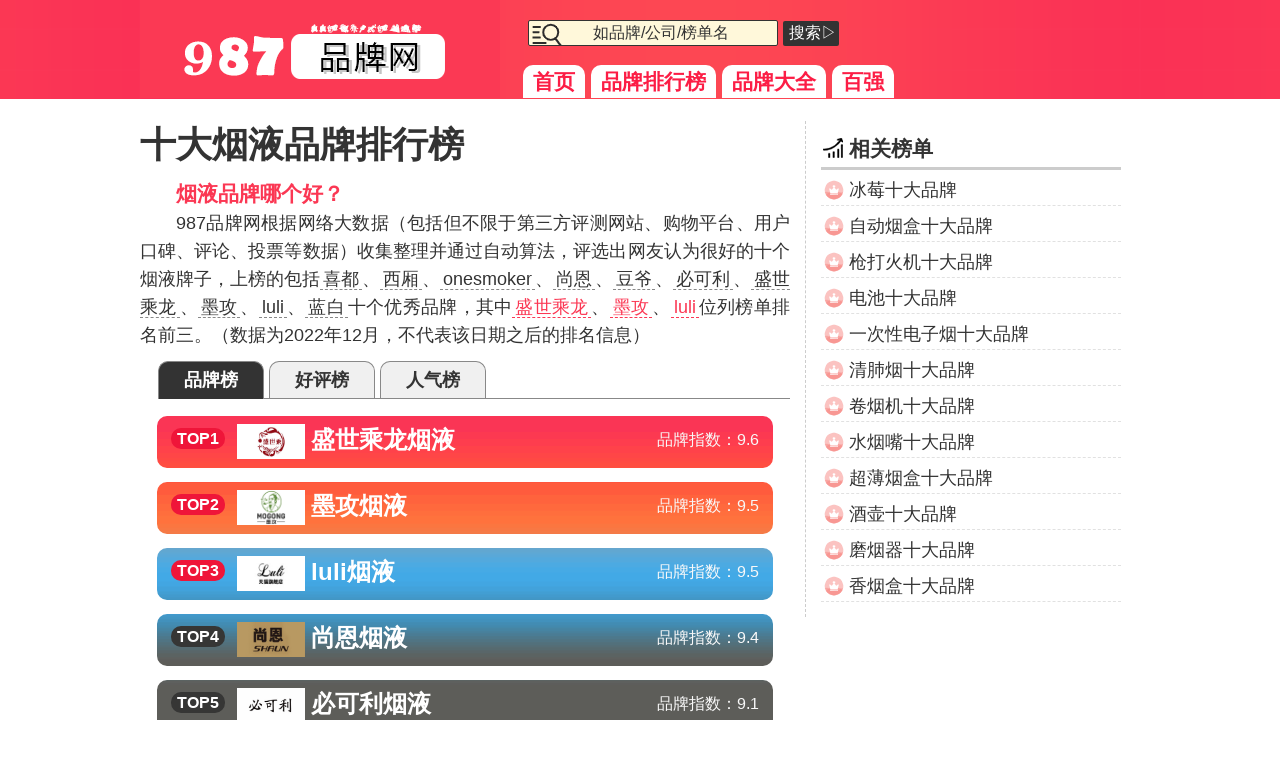

--- FILE ---
content_type: text/html
request_url: https://pp.i987.com/rank-yanye.html
body_size: 6616
content:
<!doctype html>
<html>
<head>
<meta http-equiv="Content-Type" content="text/html; charset=utf-8" />
<meta http-equiv="X-UA-Compatible" content="IE=edge,chrome=1"/>
<meta name="renderer" content="webkit"/>
<title>十大烟液品牌排行榜|什么牌子的烟液好 - 987品牌网</title>
<meta name="Keywords" content="烟液品牌,烟液排行榜,烟液排名" />
<meta name="Description" content="哪十个烟液牌子排名最前？十大烟液品牌榜单前五名有盛世乘龙、墨攻、luli、尚恩，详细榜单请进入987品牌网查阅。" />
<meta name="mobile-agent" content="format=html5;url=https://mpp.i987.com/rank-yanye.html"/>
<link href="/favicon.ico" rel="shortcut icon"/>
<link rel="stylesheet" type="text/css" href="https://i.i987.com/css/pp.css"/>
<script src="https://i.i987.com/js/comm.js" charset="utf-8"></script>
<script type="text/javascript">var id='50383';$(document).ready(function(e) {$(".tab-nav li").click(function(){$(this).parent(".tab-nav").children("li").eq($(this).index()).addClass("activ").siblings().removeClass("activ");$(this).parent(".tab-nav").next(".tab-select").children("div").hide().eq($(this).index()).show();})});</script>
</head>
<body>
<div id="header">
<div class="header-div">
<div class="logo"><a href="https://pp.i987.com/"><img src="https://i.i987.com/images/pp-logo.png" alt="987品牌网LOGO" title="987品牌网"></a></div>
<div id="search"><script>getppsearch();</script></div>
<div class="nav"><nav><a href="/">首页</a><a href="/ranking.html" class="nav-on">品牌排行榜</a><a href="/class.html">品牌大全</a><a href="/top100.html">百强</a></nav></div>
</div>
</div>
<div id="main" class="ranking-read">
<div id="PP-L">
<h1>十大烟液品牌排行榜</h1>
<div class="ranking-about">
<p><b>烟液品牌哪个好？</b></p><p>987品牌网根据网络大数据（包括但不限于第三方评测网站、购物平台、用户口碑、评论、投票等数据）收集整理并通过自动算法，评选出网友认为很好的十个烟液牌子，上榜的包括<i>喜都</i>、<i>西厢</i>、<i>onesmoker</i>、<i>尚恩</i>、<i>豆爷</i>、<i>必可利</i>、<i>盛世乘龙</i>、<i>墨攻</i>、<i>luli</i>、<i>蓝白</i>十个优秀品牌，其中<u>盛世乘龙</u>、<u>墨攻</u>、<u>luli</u>位列榜单排名前三。（数据为2022年12月，不代表该日期之后的排名信息）</p>
</div>
<div id="rank_selec_tabs" class="tab-cards">
<ul class="tab-nav">
<li class="activ">品牌榜</li>
<li>好评榜</li>
<li>人气榜</li>
</ul>
<!--tabs-content--->
<div class="tab-select">
<div id="rank_select1" class="rank-select on">
<ul>
<a href="#shengshichenglong"><li class="r-bg1"><span class="rank-num"><i class="r-num-i">TOP1</i></span><span class="topimglogo"><img src="https://i.i987.com/pp-logo/12/shengshichenglong.jpg" alt="盛世乘龙品牌LOGO"/></span><em><b>盛世乘龙</b>烟液</em><span class="rank-point">品牌指数：<u>9.6</u></span></li></a>
<a href="#mogong"><li class="r-bg2"><span class="rank-num"><i class="r-num-i">TOP2</i></span><span class="topimglogo"><img src="https://i.i987.com/pp-logo/3/mogong.jpg" alt="墨攻品牌LOGO"/></span><em><b>墨攻</b>烟液</em><span class="rank-point">品牌指数：<u>9.5</u></span></li></a>
<a href="#luli"><li class="r-bg3"><span class="rank-num"><i class="r-num-i">TOP3</i></span><span class="topimglogo"><img src="https://i.i987.com/pp-logo/3/luli.jpeg" alt="luli品牌LOGO"/></span><em><b>luli</b>烟液</em><span class="rank-point">品牌指数：<u>9.5</u></span></li></a>
<a href="#shangen"><li class="r-bg4"><span class="rank-num"><i>TOP4</i></span><span class="topimglogo"><img src="https://i.i987.com/pp-logo/3/shangen.png" alt="尚恩品牌LOGO"/></span><em><b>尚恩</b>烟液</em><span class="rank-point">品牌指数：<u>9.4</u></span></li></a>
<a href="#bikeli"><li class="r-bg5"><span class="rank-num"><i>TOP5</i></span><span class="topimglogo"><img class="lazy" data-original="https://i.i987.com/pp-logo/4/bikeli.jpg" alt="必可利品牌LOGO"/></span><em><b>必可利</b>烟液</em><span class="rank-point">品牌指数：<u>9.1</u></span></li></a>
<a href="#xixiang"><li class="r-bg6"><span class="rank-num"><i>TOP6</i></span><span class="topimglogo"><img class="lazy" data-original="https://i.i987.com/pp-logo/13/xixiang.jpeg" alt="西厢品牌LOGO"/></span><em><b>西厢</b>烟液</em><span class="rank-point">品牌指数：<u>9.0</u></span></li></a>
<a href="#onesmoker"><li class="r-bg7"><span class="rank-num"><i>TOP7</i></span><span class="topimglogo"><img class="lazy" data-original="https://i.i987.com/pp-logo/3/onesmoker.jpg" alt="onesmoker品牌LOGO"/></span><em><b>onesmoker</b>烟液</em><span class="rank-point">品牌指数：<u>8.8</u></span></li></a>
<a href="#xidou"><li class="r-bg8"><span class="rank-num"><i>TOP8</i></span><span class="topimglogo"><img class="lazy" data-original="https://i.i987.com/pp-logo/13/xidou.png" alt="喜都品牌LOGO"/></span><em><b>喜都</b>烟液</em><span class="rank-point">品牌指数：<u>8.8</u></span></li></a>
<a href="#lanbai"><li class="r-bg9"><span class="rank-num"><i>TOP9</i></span><span class="topimglogo"><img class="lazy" data-original="https://i.i987.com/pp-logo/3/lanbai.jpg" alt="蓝白品牌LOGO"/></span><em><b>蓝白</b>烟液</em><span class="rank-point">品牌指数：<u>8.7</u></span></li></a>
<a href="#douye"><li class="r-bg10"><span class="rank-num"><i>TOP10</i></span><span class="topimglogo"><img class="lazy" data-original="https://i.i987.com/pp-logo/5/douye.png" alt="豆爷品牌LOGO"/></span><em><b>豆爷</b>烟液</em><span class="rank-point">品牌指数：<u>8.6</u></span></li></a>
</ul>
</div>
<div id="rank_select2" class="rank-select">
<ul>
<a href="#xixiang"><li class="r-bg1"><span class="rank-num"><i class="r-num-i">TOP1</i></span><span class="topimglogo"><img src="https://i.i987.com/pp-logo/13/xixiang.jpeg" alt="西厢品牌LOGO"/></span><em><b>西厢</b>烟液</em><span class="rank-point">好评指数：<u>96.6%</u></span></li></a>
<a href="#shengshichenglong"><li class="r-bg2"><span class="rank-num"><i class="r-num-i">TOP2</i></span><span class="topimglogo"><img src="https://i.i987.com/pp-logo/12/shengshichenglong.jpg" alt="盛世乘龙品牌LOGO"/></span><em><b>盛世乘龙</b>烟液</em><span class="rank-point">好评指数：<u>92.0%</u></span></li></a>
<a href="#shangen"><li class="r-bg3"><span class="rank-num"><i class="r-num-i">TOP3</i></span><span class="topimglogo"><img src="https://i.i987.com/pp-logo/3/shangen.png" alt="尚恩品牌LOGO"/></span><em><b>尚恩</b>烟液</em><span class="rank-point">好评指数：<u>92.0%</u></span></li></a>
<a href="#bikeli"><li class="r-bg4"><span class="rank-num"><i>TOP4</i></span><span class="topimglogo"><img src="https://i.i987.com/pp-logo/4/bikeli.jpg" alt="必可利品牌LOGO"/></span><em><b>必可利</b>烟液</em><span class="rank-point">好评指数：<u>89.6%</u></span></li></a>
<a href="#xidou"><li class="r-bg5"><span class="rank-num"><i>TOP5</i></span><span class="topimglogo"><img class="lazy" data-original="https://i.i987.com/pp-logo/13/xidou.png" alt="喜都品牌LOGO"/></span><em><b>喜都</b>烟液</em><span class="rank-point">好评指数：<u>88.4%</u></span></li></a>
<a href="#mogong"><li class="r-bg6"><span class="rank-num"><i>TOP6</i></span><span class="topimglogo"><img class="lazy" data-original="https://i.i987.com/pp-logo/3/mogong.jpg" alt="墨攻品牌LOGO"/></span><em><b>墨攻</b>烟液</em><span class="rank-point">好评指数：<u>86.5%</u></span></li></a>
<a href="#luli"><li class="r-bg7"><span class="rank-num"><i>TOP7</i></span><span class="topimglogo"><img class="lazy" data-original="https://i.i987.com/pp-logo/3/luli.jpeg" alt="luli品牌LOGO"/></span><em><b>luli</b>烟液</em><span class="rank-point">好评指数：<u>86.4%</u></span></li></a>
<a href="#onesmoker"><li class="r-bg8"><span class="rank-num"><i>TOP8</i></span><span class="topimglogo"><img class="lazy" data-original="https://i.i987.com/pp-logo/3/onesmoker.jpg" alt="onesmoker品牌LOGO"/></span><em><b>onesmoker</b>烟液</em><span class="rank-point">好评指数：<u>85.6%</u></span></li></a>
<a href="#lanbai"><li class="r-bg9"><span class="rank-num"><i>TOP9</i></span><span class="topimglogo"><img class="lazy" data-original="https://i.i987.com/pp-logo/3/lanbai.jpg" alt="蓝白品牌LOGO"/></span><em><b>蓝白</b>烟液</em><span class="rank-point">好评指数：<u>83.7%</u></span></li></a>
<a href="#douye"><li class="r-bg10"><span class="rank-num"><i>TOP10</i></span><span class="topimglogo"><img class="lazy" data-original="https://i.i987.com/pp-logo/5/douye.png" alt="豆爷品牌LOGO"/></span><em><b>豆爷</b>烟液</em><span class="rank-point">好评指数：<u>82.7%</u></span></li></a>
</ul>
</div>
<div id="rank_select3" class="rank-select">
<ul>
<a href="#shengshichenglong"><li class="r-bg1"><span class="rank-num"><i class="r-num-i">TOP1</i></span><span class="topimglogo"><img src="https://i.i987.com/pp-logo/12/shengshichenglong.jpg" alt="盛世乘龙品牌LOGO"/></span><em><b>盛世乘龙</b>烟液</em><span class="rank-point">人气指数：<u>8629</u></span></li></a>
<a href="#xixiang"><li class="r-bg2"><span class="rank-num"><i class="r-num-i">TOP2</i></span><span class="topimglogo"><img src="https://i.i987.com/pp-logo/13/xixiang.jpeg" alt="西厢品牌LOGO"/></span><em><b>西厢</b>烟液</em><span class="rank-point">人气指数：<u>8609</u></span></li></a>
<a href="#mogong"><li class="r-bg3"><span class="rank-num"><i class="r-num-i">TOP3</i></span><span class="topimglogo"><img src="https://i.i987.com/pp-logo/3/mogong.jpg" alt="墨攻品牌LOGO"/></span><em><b>墨攻</b>烟液</em><span class="rank-point">人气指数：<u>7858</u></span></li></a>
<a href="#luli"><li class="r-bg4"><span class="rank-num"><i>TOP4</i></span><span class="topimglogo"><img src="https://i.i987.com/pp-logo/3/luli.jpeg" alt="luli品牌LOGO"/></span><em><b>luli</b>烟液</em><span class="rank-point">人气指数：<u>7665</u></span></li></a>
<a href="#xidou"><li class="r-bg5"><span class="rank-num"><i>TOP5</i></span><span class="topimglogo"><img class="lazy" data-original="https://i.i987.com/pp-logo/13/xidou.png" alt="喜都品牌LOGO"/></span><em><b>喜都</b>烟液</em><span class="rank-point">人气指数：<u>7493</u></span></li></a>
<a href="#shangen"><li class="r-bg6"><span class="rank-num"><i>TOP6</i></span><span class="topimglogo"><img class="lazy" data-original="https://i.i987.com/pp-logo/3/shangen.png" alt="尚恩品牌LOGO"/></span><em><b>尚恩</b>烟液</em><span class="rank-point">人气指数：<u>7324</u></span></li></a>
<a href="#onesmoker"><li class="r-bg7"><span class="rank-num"><i>TOP7</i></span><span class="topimglogo"><img class="lazy" data-original="https://i.i987.com/pp-logo/3/onesmoker.jpg" alt="onesmoker品牌LOGO"/></span><em><b>onesmoker</b>烟液</em><span class="rank-point">人气指数：<u>6783</u></span></li></a>
<a href="#douye"><li class="r-bg8"><span class="rank-num"><i>TOP8</i></span><span class="topimglogo"><img class="lazy" data-original="https://i.i987.com/pp-logo/5/douye.png" alt="豆爷品牌LOGO"/></span><em><b>豆爷</b>烟液</em><span class="rank-point">人气指数：<u>6155</u></span></li></a>
<a href="#lanbai"><li class="r-bg9"><span class="rank-num"><i>TOP9</i></span><span class="topimglogo"><img class="lazy" data-original="https://i.i987.com/pp-logo/3/lanbai.jpg" alt="蓝白品牌LOGO"/></span><em><b>蓝白</b>烟液</em><span class="rank-point">人气指数：<u>6046</u></span></li></a>
<a href="#bikeli"><li class="r-bg10"><span class="rank-num"><i>TOP10</i></span><span class="topimglogo"><img class="lazy" data-original="https://i.i987.com/pp-logo/4/bikeli.jpg" alt="必可利品牌LOGO"/></span><em><b>必可利</b>烟液</em><span class="rank-point">人气指数：<u>4904</u></span></li></a>
</ul>
</div>
</div>
<!--tabs-content-end--->
</div>
<div class="ranking-pp-list">
<div id="rank-shengshichenglong" class="pp-r-infos p-r-bg1"><a name="shengshichenglong"></a><a href="/pp-shengshichenglong.html">
<div class="ranking-num"><b>第1名</b><img class="lazy" data-original="https://i.i987.com/pp-logo/12/shengshichenglong.jpg" width="110" height="70" alt="盛世乘龙LOGO"/></div>
<div class="r-p-infos"><div class="r-p-title"><h3>盛世乘龙</h3><em class="country">中国品牌</em>
<p class="r-p-num"><span>品牌指数:<u>9.6</u> </span><span>好评:<u>92.0%</u> </span><span>人气:<u>8628</u></span></p>
</div>
<p class="r-p-text"><em class="trade p-trade">牌子涉及百货、家居日用、厨具行业</em> 盛世乘龙隶属于义乌市翔和电子商务有限公司，成立于2014年。盛世乘龙品牌自创立至今，深受广大用户们的喜爱，虽然盛世 <i>&gt;&gt;品牌详情</i></p></div>
</a></div>
<div id="rank-mogong" class="pp-r-infos p-r-ibg2 p-r-bg2"><a name="mogong"></a><a href="/pp-mogong.html">
<div class="ranking-num"><b>第2名</b><img class="lazy" data-original="https://i.i987.com/pp-logo/3/mogong.jpg" width="110" height="70" alt="墨攻LOGO"/></div>
<div class="r-p-infos"><div class="r-p-title"><h3>墨攻</h3>
<p class="r-p-num"><span>品牌指数:<u>9.5</u> </span><span>好评:<u>86.5%</u> </span><span>人气:<u>7858</u></span></p>
</div>
<p class="r-p-text"><em class="trade p-trade">牌子涉及数码、百货行业</em> 墨攻品牌在互联网上开设了官方旗舰店墨攻旗舰店和墨攻烟具旗舰店，让广大网民在网上也能买到与墨攻实体店同款的商品。墨攻 <i>&gt;&gt;品牌详情</i></p></div>
</a></div>
<div id="rank-luli" class="pp-r-infos p-r-bg3"><a name="luli"></a><a href="/pp-luli.html">
<div class="ranking-num"><b>第3名</b><img class="lazy" data-original="https://i.i987.com/pp-logo/3/luli.jpeg" width="110" height="70" alt="luliLOGO"/></div>
<div class="r-p-infos"><div class="r-p-title"><h3>luli</h3><em class="country">中国品牌</em>
<p class="r-p-num"><span>品牌指数:<u>9.5</u> </span><span>好评:<u>86.4%</u> </span><span>人气:<u>7665</u></span></p>
</div>
<p class="r-p-text"><em class="trade p-trade">牌子涉及数码行业</em> luli品牌目前的办公地在惠州市，在互联网上开设了官方旗舰店luli旗舰店，让广大网民在网上也能买到与luli实体 <i>&gt;&gt;品牌详情</i></p></div>
</a></div>
<div id="rank-shangen" class="pp-r-infos p-r-ibg2 p-r-bg4"><a name="shangen"></a><a href="/pp-shangen.html">
<div class="ranking-num"><b>第4名</b><img class="lazy" data-original="https://i.i987.com/pp-logo/3/shangen.png" width="110" height="70" alt="尚恩LOGO"/></div>
<div class="r-p-infos"><div class="r-p-title"><h3>尚恩</h3><em class="country">中国品牌</em>
<p class="r-p-num"><span>品牌指数:<u>9.4</u> </span><span>好评:<u>92.0%</u> </span><span>人气:<u>7325</u></span></p>
</div>
<p class="r-p-text"><em class="trade p-trade">牌子涉及百货、数码行业</em> 尚恩品牌隶属于北京博航创想科技有限公司，经过2年多的调查研究，走访国内多个烟草基地，2012年，尚恩品牌正式注册于 <i>&gt;&gt;品牌详情</i></p></div>
</a></div>
<div id="rank-bikeli" class="pp-r-infos p-r-bg5"><a name="bikeli"></a><a href="/pp-bikeli.html">
<div class="ranking-num"><b>第5名</b><img class="lazy" data-original="https://i.i987.com/pp-logo/4/bikeli.jpg" width="110" height="70" alt="必可利LOGO"/></div>
<div class="r-p-infos"><div class="r-p-title"><h3>必可利</h3><em class="country">中国品牌</em>
<p class="r-p-num"><span>品牌指数:<u>9.1</u> </span><span>好评:<u>89.6%</u> </span><span>人气:<u>4909</u></span></p>
</div>
<p class="r-p-text"><em class="trade p-trade">牌子涉及百货、家居日用行业</em> 必可利品牌隶属于上海羿康生物科技有限公司，该公司于2010年成立。必可利总部位于上海，同时在欧洲、香港、纽约设立办 <i>&gt;&gt;品牌详情</i></p></div>
</a></div>
<div id="rank-xixiang" class="pp-r-infos p-r-ibg2 p-r-bg6"><a name="xixiang"></a><a href="/pp-xixiang.html">
<div class="ranking-num"><b>第6名</b><img class="lazy" data-original="https://i.i987.com/pp-logo/13/xixiang.jpeg" width="110" height="70" alt="西厢LOGO"/></div>
<div class="r-p-infos"><div class="r-p-title"><h3>西厢</h3><em class="country">中国品牌</em>
<p class="r-p-num"><span>品牌指数:<u>9.0</u> </span><span>好评:<u>96.6%</u> </span><span>人气:<u>8602</u></span></p>
</div>
<p class="r-p-text"><em class="trade p-trade">牌子涉及百货行业</em> 西厢品牌目前的办公地在广东深圳，在互联网上开设了官方旗舰店西厢旗舰店，让广大网民在网上也能买到与西厢实体店同款的商 <i>&gt;&gt;品牌详情</i></p></div>
</a></div>
<div id="rank-onesmoker" class="pp-r-infos p-r-bg7"><a name="onesmoker"></a><a href="/pp-onesmoker.html">
<div class="ranking-num"><b>第7名</b><img class="lazy" data-original="https://i.i987.com/pp-logo/3/onesmoker.jpg" width="110" height="70" alt="onesmokerLOGO"/></div>
<div class="r-p-infos"><div class="r-p-title"><h3>onesmoker</h3><em class="country">中国品牌</em>
<p class="r-p-num"><span>品牌指数:<u>8.8</u> </span><span>好评:<u>85.6%</u> </span><span>人气:<u>6782</u></span></p>
</div>
<p class="r-p-text"><em class="trade p-trade">牌子涉及百货行业</em> OneSmoker电子烟他是一种电子元器件。它和传统香烟最大的区别，就是不经过燃烧，没有焦油、一氧化碳、亚硝酸、等 <i>&gt;&gt;品牌详情</i></p></div>
</a></div>
<div id="rank-xidou" class="pp-r-infos p-r-ibg2 p-r-bg8"><a name="xidou"></a><a href="/pp-xidou.html">
<div class="ranking-num"><b>第8名</b><img class="lazy" data-original="https://i.i987.com/pp-logo/13/xidou.png" width="110" height="70" alt="喜都LOGO"/></div>
<div class="r-p-infos"><div class="r-p-title"><h3>喜都</h3><em class="country">中国品牌</em>
<p class="r-p-num"><span>品牌指数:<u>8.8</u> </span><span>好评:<u>88.4%</u> </span><span>人气:<u>7487</u></span></p>
</div>
<p class="r-p-text"><em class="trade p-trade">牌子涉及百货行业</em> 喜都品牌隶属于沭阳汉唐电子商务有限公司，公司雄厚的实力、先进的设备、严格的质量管理体系和优质完善的售后服务是产品质 <i>&gt;&gt;品牌详情</i></p></div>
</a></div>
<div id="rank-lanbai" class="pp-r-infos p-r-bg9"><a name="lanbai"></a><a href="/pp-lanbai.html">
<div class="ranking-num"><b>第9名</b><img class="lazy" data-original="https://i.i987.com/pp-logo/3/lanbai.jpg" width="110" height="70" alt="蓝白LOGO"/></div>
<div class="r-p-infos"><div class="r-p-title"><h3>蓝白</h3><em class="country">山东烟台品牌</em>
<p class="r-p-num"><span>品牌指数:<u>8.7</u> </span><span>好评:<u>83.7%</u> </span><span>人气:<u>6045</u></span></p>
</div>
<p class="r-p-text"><em class="trade p-trade">牌子涉及粮油米面行业</em> 烟台蓝白餐饮有限公司，中式快餐连锁企业，市政府“放心早餐工程”和“厨房工程”骨干企业，较早制定馒头生产企业标准，以 <i>&gt;&gt;品牌详情</i></p></div>
</a></div>
<div id="rank-douye" class="pp-r-infos p-r-ibg2 p-r-bg10"><a name="douye"></a><a href="/pp-douye.html">
<div class="ranking-num"><b>第10名</b><img class="lazy" data-original="https://i.i987.com/pp-logo/5/douye.png" width="110" height="70" alt="豆爷LOGO"/></div>
<div class="r-p-infos"><div class="r-p-title"><h3>豆爷</h3>
<p class="r-p-num"><span>品牌指数:<u>8.6</u> </span><span>好评:<u>82.7%</u> </span><span>人气:<u>6151</u></span></p>
</div>
<p class="r-p-text"><em class="trade p-trade">牌子涉及玩具、百货、鞋袜行业</em> 豆爷品牌在互联网上开设了官方旗舰店豆爷旗舰店，让广大网民在网上也能买到与豆爷实体店同款的商品。豆爷品牌自创立至今， <i>&gt;&gt;品牌详情</i></p></div>
</a></div>
<div class="r-p-more"><a href="class2-yanye_1.html">烟液品牌大全</a></div>
</div>
</div>
<div id="PP-R">
<div class="toplist">
<h3>相关榜单</h3>
<ul>
<li><a href="/rank-bingmei.html">冰莓十大品牌</a></li>
<li><a href="/rank-zidongyanhe.html">自动烟盒十大品牌</a></li>
<li><a href="/rank-qiangdahuoji.html">枪打火机十大品牌</a></li>
<li><a href="/rank-dianchi.html">电池十大品牌</a></li>
<li><a href="/rank-yicixingdianziyan.html">一次性电子烟十大品牌</a></li>
<li><a href="/rank-qingfeiyan.html">清肺烟十大品牌</a></li>
<li><a href="/rank-juanyanji.html">卷烟机十大品牌</a></li>
<li><a href="/rank-shuiyanzui.html">水烟嘴十大品牌</a></li>
<li><a href="/rank-chaoboyanhe.html">超薄烟盒十大品牌</a></li>
<li><a href="/rank-jiuhu.html">酒壶十大品牌</a></li>
<li><a href="/rank-moyanqi.html">磨烟器十大品牌</a></li>
<li><a href="/rank-xiangyanhe.html">香烟盒十大品牌</a></li>
</ul>
</div>
</div>
<div id="info-ppnum">
<i>特别声明：</i>i987品牌网所提供的“<b>烟液品牌排名</b>”数据是跟据联网大数据（如第三方网站平台[包括但不限于评测网站、排名网站、购物平台等]、公司财报、网友投票、网友评价等来自2022年12月前的数据）整理所得，我们对数据只做自动化的筛选处理，不作人工干预，排名时间为2022年12月，排名数据仅作参考；如数据存在错误或存在侵权请与我们联系，我们确认后马上进行修正或删除。<a href="/callus/">联系我们</a>
</div>
</div>
<div id="footer" class="footer"><div class="webmsg" id="webmsg"><span class="pc_mobile"><a href="http://mpp.i987.com//rank-yanye.html">手机站</a></span></div>
<div class="copyinfo">
品牌信息及排名由<a href="https://pp.i987.com/">987品牌网</a>免费提供<i>&copy;pp.i987.com</i>
</div>
</div>
<script src="https://i.i987.com/js/footer-pp.js" charset="utf-8"></script>
</body>
</html>